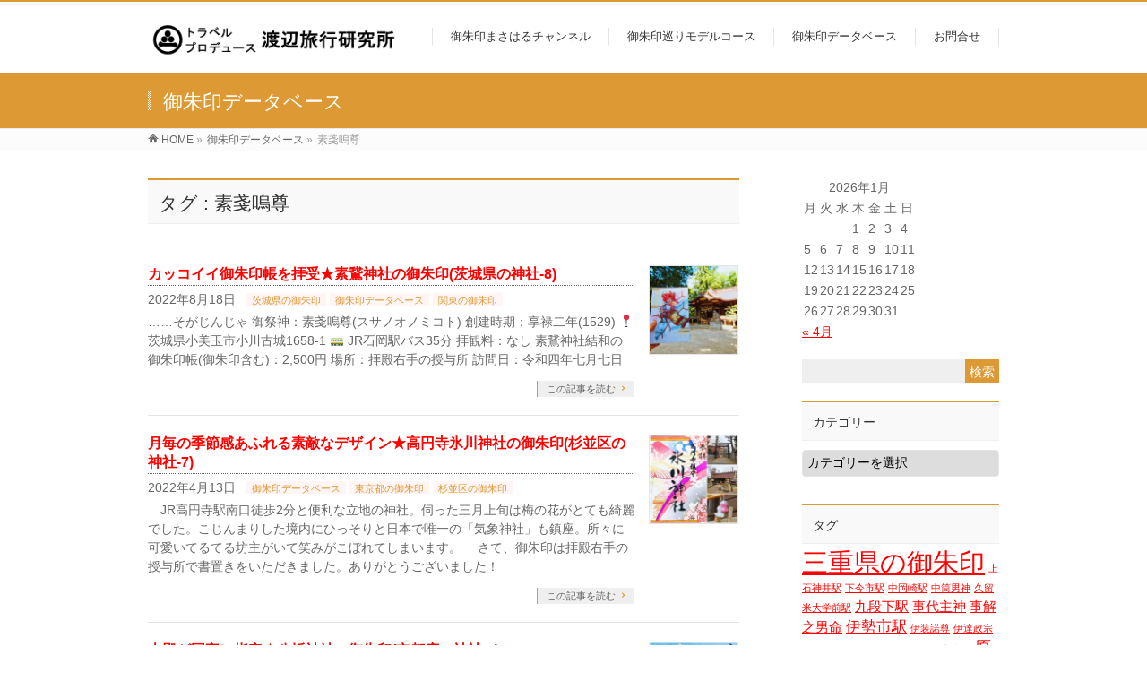

--- FILE ---
content_type: text/html; charset=UTF-8
request_url: http://wtrnet.com/?tag=%E7%B4%A0%E6%88%94%E5%97%9A%E5%B0%8A
body_size: 15147
content:
<!DOCTYPE html>
<!--[if IE]>
<meta http-equiv="X-UA-Compatible" content="IE=Edge">
<![endif]-->
<html xmlns:fb="http://ogp.me/ns/fb#" dir="ltr" lang="ja"
	prefix="og: https://ogp.me/ns#" >
<head>
<meta charset="UTF-8" />
<link rel="start" href="http://wtrnet.com" title="HOME" />

<meta id="viewport" name="viewport" content="width=device-width, initial-scale=1">
<title>素戔嗚尊 | 株式会社渡辺旅行研究所</title>

		<!-- All in One SEO 4.3.5.1 - aioseo.com -->
		<meta name="robots" content="max-image-preview:large" />
		<link rel="canonical" href="http://wtrnet.com/?tag=%E7%B4%A0%E6%88%94%E5%97%9A%E5%B0%8A" />
		<meta name="generator" content="All in One SEO (AIOSEO) 4.3.5.1 " />
		<script type="text/javascript" >
			window.ga=window.ga||function(){(ga.q=ga.q||[]).push(arguments)};ga.l=+new Date;
			ga('create', "UA-12209025-1", 'auto');
			ga('send', 'pageview');
		</script>
		<script async src="https://www.google-analytics.com/analytics.js"></script>
		<!-- All in One SEO -->

<link rel='dns-prefetch' href='//webfonts.sakura.ne.jp' />
<link rel='dns-prefetch' href='//fonts.googleapis.com' />
<link rel="alternate" type="application/rss+xml" title="株式会社渡辺旅行研究所 &raquo; フィード" href="http://wtrnet.com/?feed=rss2" />
<link rel="alternate" type="application/rss+xml" title="株式会社渡辺旅行研究所 &raquo; コメントフィード" href="http://wtrnet.com/?feed=comments-rss2" />
<link rel="alternate" type="application/rss+xml" title="株式会社渡辺旅行研究所 &raquo; 素戔嗚尊 タグのフィード" href="http://wtrnet.com/?feed=rss2&#038;tag=%e7%b4%a0%e6%88%94%e5%97%9a%e5%b0%8a" />
<meta name="description" content="素戔嗚尊 について。株式会社渡辺旅行研究所 " />
<style type="text/css">.keyColorBG,.keyColorBGh:hover,.keyColor_bg,.keyColor_bg_hover:hover{background-color: #dd9933;}.keyColorCl,.keyColorClh:hover,.keyColor_txt,.keyColor_txt_hover:hover{color: #dd9933;}.keyColorBd,.keyColorBdh:hover,.keyColor_border,.keyColor_border_hover:hover{border-color: #dd9933;}.color_keyBG,.color_keyBGh:hover,.color_key_bg,.color_key_bg_hover:hover{background-color: #dd9933;}.color_keyCl,.color_keyClh:hover,.color_key_txt,.color_key_txt_hover:hover{color: #dd9933;}.color_keyBd,.color_keyBdh:hover,.color_key_border,.color_key_border_hover:hover{border-color: #dd9933;}</style>
<script type="text/javascript">
window._wpemojiSettings = {"baseUrl":"https:\/\/s.w.org\/images\/core\/emoji\/14.0.0\/72x72\/","ext":".png","svgUrl":"https:\/\/s.w.org\/images\/core\/emoji\/14.0.0\/svg\/","svgExt":".svg","source":{"concatemoji":"http:\/\/wtrnet.com\/kgh77184\/wp-includes\/js\/wp-emoji-release.min.js?ver=6.2.8"}};
/*! This file is auto-generated */
!function(e,a,t){var n,r,o,i=a.createElement("canvas"),p=i.getContext&&i.getContext("2d");function s(e,t){p.clearRect(0,0,i.width,i.height),p.fillText(e,0,0);e=i.toDataURL();return p.clearRect(0,0,i.width,i.height),p.fillText(t,0,0),e===i.toDataURL()}function c(e){var t=a.createElement("script");t.src=e,t.defer=t.type="text/javascript",a.getElementsByTagName("head")[0].appendChild(t)}for(o=Array("flag","emoji"),t.supports={everything:!0,everythingExceptFlag:!0},r=0;r<o.length;r++)t.supports[o[r]]=function(e){if(p&&p.fillText)switch(p.textBaseline="top",p.font="600 32px Arial",e){case"flag":return s("\ud83c\udff3\ufe0f\u200d\u26a7\ufe0f","\ud83c\udff3\ufe0f\u200b\u26a7\ufe0f")?!1:!s("\ud83c\uddfa\ud83c\uddf3","\ud83c\uddfa\u200b\ud83c\uddf3")&&!s("\ud83c\udff4\udb40\udc67\udb40\udc62\udb40\udc65\udb40\udc6e\udb40\udc67\udb40\udc7f","\ud83c\udff4\u200b\udb40\udc67\u200b\udb40\udc62\u200b\udb40\udc65\u200b\udb40\udc6e\u200b\udb40\udc67\u200b\udb40\udc7f");case"emoji":return!s("\ud83e\udef1\ud83c\udffb\u200d\ud83e\udef2\ud83c\udfff","\ud83e\udef1\ud83c\udffb\u200b\ud83e\udef2\ud83c\udfff")}return!1}(o[r]),t.supports.everything=t.supports.everything&&t.supports[o[r]],"flag"!==o[r]&&(t.supports.everythingExceptFlag=t.supports.everythingExceptFlag&&t.supports[o[r]]);t.supports.everythingExceptFlag=t.supports.everythingExceptFlag&&!t.supports.flag,t.DOMReady=!1,t.readyCallback=function(){t.DOMReady=!0},t.supports.everything||(n=function(){t.readyCallback()},a.addEventListener?(a.addEventListener("DOMContentLoaded",n,!1),e.addEventListener("load",n,!1)):(e.attachEvent("onload",n),a.attachEvent("onreadystatechange",function(){"complete"===a.readyState&&t.readyCallback()})),(e=t.source||{}).concatemoji?c(e.concatemoji):e.wpemoji&&e.twemoji&&(c(e.twemoji),c(e.wpemoji)))}(window,document,window._wpemojiSettings);
</script>
<style type="text/css">
img.wp-smiley,
img.emoji {
	display: inline !important;
	border: none !important;
	box-shadow: none !important;
	height: 1em !important;
	width: 1em !important;
	margin: 0 0.07em !important;
	vertical-align: -0.1em !important;
	background: none !important;
	padding: 0 !important;
}
</style>
	<link rel='stylesheet' id='wp-block-library-css' href='http://wtrnet.com/kgh77184/wp-includes/css/dist/block-library/style.min.css?ver=6.2.8' type='text/css' media='all' />
<link rel='stylesheet' id='classic-theme-styles-css' href='http://wtrnet.com/kgh77184/wp-includes/css/classic-themes.min.css?ver=6.2.8' type='text/css' media='all' />
<style id='global-styles-inline-css' type='text/css'>
body{--wp--preset--color--black: #000000;--wp--preset--color--cyan-bluish-gray: #abb8c3;--wp--preset--color--white: #ffffff;--wp--preset--color--pale-pink: #f78da7;--wp--preset--color--vivid-red: #cf2e2e;--wp--preset--color--luminous-vivid-orange: #ff6900;--wp--preset--color--luminous-vivid-amber: #fcb900;--wp--preset--color--light-green-cyan: #7bdcb5;--wp--preset--color--vivid-green-cyan: #00d084;--wp--preset--color--pale-cyan-blue: #8ed1fc;--wp--preset--color--vivid-cyan-blue: #0693e3;--wp--preset--color--vivid-purple: #9b51e0;--wp--preset--gradient--vivid-cyan-blue-to-vivid-purple: linear-gradient(135deg,rgba(6,147,227,1) 0%,rgb(155,81,224) 100%);--wp--preset--gradient--light-green-cyan-to-vivid-green-cyan: linear-gradient(135deg,rgb(122,220,180) 0%,rgb(0,208,130) 100%);--wp--preset--gradient--luminous-vivid-amber-to-luminous-vivid-orange: linear-gradient(135deg,rgba(252,185,0,1) 0%,rgba(255,105,0,1) 100%);--wp--preset--gradient--luminous-vivid-orange-to-vivid-red: linear-gradient(135deg,rgba(255,105,0,1) 0%,rgb(207,46,46) 100%);--wp--preset--gradient--very-light-gray-to-cyan-bluish-gray: linear-gradient(135deg,rgb(238,238,238) 0%,rgb(169,184,195) 100%);--wp--preset--gradient--cool-to-warm-spectrum: linear-gradient(135deg,rgb(74,234,220) 0%,rgb(151,120,209) 20%,rgb(207,42,186) 40%,rgb(238,44,130) 60%,rgb(251,105,98) 80%,rgb(254,248,76) 100%);--wp--preset--gradient--blush-light-purple: linear-gradient(135deg,rgb(255,206,236) 0%,rgb(152,150,240) 100%);--wp--preset--gradient--blush-bordeaux: linear-gradient(135deg,rgb(254,205,165) 0%,rgb(254,45,45) 50%,rgb(107,0,62) 100%);--wp--preset--gradient--luminous-dusk: linear-gradient(135deg,rgb(255,203,112) 0%,rgb(199,81,192) 50%,rgb(65,88,208) 100%);--wp--preset--gradient--pale-ocean: linear-gradient(135deg,rgb(255,245,203) 0%,rgb(182,227,212) 50%,rgb(51,167,181) 100%);--wp--preset--gradient--electric-grass: linear-gradient(135deg,rgb(202,248,128) 0%,rgb(113,206,126) 100%);--wp--preset--gradient--midnight: linear-gradient(135deg,rgb(2,3,129) 0%,rgb(40,116,252) 100%);--wp--preset--duotone--dark-grayscale: url('#wp-duotone-dark-grayscale');--wp--preset--duotone--grayscale: url('#wp-duotone-grayscale');--wp--preset--duotone--purple-yellow: url('#wp-duotone-purple-yellow');--wp--preset--duotone--blue-red: url('#wp-duotone-blue-red');--wp--preset--duotone--midnight: url('#wp-duotone-midnight');--wp--preset--duotone--magenta-yellow: url('#wp-duotone-magenta-yellow');--wp--preset--duotone--purple-green: url('#wp-duotone-purple-green');--wp--preset--duotone--blue-orange: url('#wp-duotone-blue-orange');--wp--preset--font-size--small: 13px;--wp--preset--font-size--medium: 20px;--wp--preset--font-size--large: 36px;--wp--preset--font-size--x-large: 42px;--wp--preset--spacing--20: 0.44rem;--wp--preset--spacing--30: 0.67rem;--wp--preset--spacing--40: 1rem;--wp--preset--spacing--50: 1.5rem;--wp--preset--spacing--60: 2.25rem;--wp--preset--spacing--70: 3.38rem;--wp--preset--spacing--80: 5.06rem;--wp--preset--shadow--natural: 6px 6px 9px rgba(0, 0, 0, 0.2);--wp--preset--shadow--deep: 12px 12px 50px rgba(0, 0, 0, 0.4);--wp--preset--shadow--sharp: 6px 6px 0px rgba(0, 0, 0, 0.2);--wp--preset--shadow--outlined: 6px 6px 0px -3px rgba(255, 255, 255, 1), 6px 6px rgba(0, 0, 0, 1);--wp--preset--shadow--crisp: 6px 6px 0px rgba(0, 0, 0, 1);}:where(.is-layout-flex){gap: 0.5em;}body .is-layout-flow > .alignleft{float: left;margin-inline-start: 0;margin-inline-end: 2em;}body .is-layout-flow > .alignright{float: right;margin-inline-start: 2em;margin-inline-end: 0;}body .is-layout-flow > .aligncenter{margin-left: auto !important;margin-right: auto !important;}body .is-layout-constrained > .alignleft{float: left;margin-inline-start: 0;margin-inline-end: 2em;}body .is-layout-constrained > .alignright{float: right;margin-inline-start: 2em;margin-inline-end: 0;}body .is-layout-constrained > .aligncenter{margin-left: auto !important;margin-right: auto !important;}body .is-layout-constrained > :where(:not(.alignleft):not(.alignright):not(.alignfull)){max-width: var(--wp--style--global--content-size);margin-left: auto !important;margin-right: auto !important;}body .is-layout-constrained > .alignwide{max-width: var(--wp--style--global--wide-size);}body .is-layout-flex{display: flex;}body .is-layout-flex{flex-wrap: wrap;align-items: center;}body .is-layout-flex > *{margin: 0;}:where(.wp-block-columns.is-layout-flex){gap: 2em;}.has-black-color{color: var(--wp--preset--color--black) !important;}.has-cyan-bluish-gray-color{color: var(--wp--preset--color--cyan-bluish-gray) !important;}.has-white-color{color: var(--wp--preset--color--white) !important;}.has-pale-pink-color{color: var(--wp--preset--color--pale-pink) !important;}.has-vivid-red-color{color: var(--wp--preset--color--vivid-red) !important;}.has-luminous-vivid-orange-color{color: var(--wp--preset--color--luminous-vivid-orange) !important;}.has-luminous-vivid-amber-color{color: var(--wp--preset--color--luminous-vivid-amber) !important;}.has-light-green-cyan-color{color: var(--wp--preset--color--light-green-cyan) !important;}.has-vivid-green-cyan-color{color: var(--wp--preset--color--vivid-green-cyan) !important;}.has-pale-cyan-blue-color{color: var(--wp--preset--color--pale-cyan-blue) !important;}.has-vivid-cyan-blue-color{color: var(--wp--preset--color--vivid-cyan-blue) !important;}.has-vivid-purple-color{color: var(--wp--preset--color--vivid-purple) !important;}.has-black-background-color{background-color: var(--wp--preset--color--black) !important;}.has-cyan-bluish-gray-background-color{background-color: var(--wp--preset--color--cyan-bluish-gray) !important;}.has-white-background-color{background-color: var(--wp--preset--color--white) !important;}.has-pale-pink-background-color{background-color: var(--wp--preset--color--pale-pink) !important;}.has-vivid-red-background-color{background-color: var(--wp--preset--color--vivid-red) !important;}.has-luminous-vivid-orange-background-color{background-color: var(--wp--preset--color--luminous-vivid-orange) !important;}.has-luminous-vivid-amber-background-color{background-color: var(--wp--preset--color--luminous-vivid-amber) !important;}.has-light-green-cyan-background-color{background-color: var(--wp--preset--color--light-green-cyan) !important;}.has-vivid-green-cyan-background-color{background-color: var(--wp--preset--color--vivid-green-cyan) !important;}.has-pale-cyan-blue-background-color{background-color: var(--wp--preset--color--pale-cyan-blue) !important;}.has-vivid-cyan-blue-background-color{background-color: var(--wp--preset--color--vivid-cyan-blue) !important;}.has-vivid-purple-background-color{background-color: var(--wp--preset--color--vivid-purple) !important;}.has-black-border-color{border-color: var(--wp--preset--color--black) !important;}.has-cyan-bluish-gray-border-color{border-color: var(--wp--preset--color--cyan-bluish-gray) !important;}.has-white-border-color{border-color: var(--wp--preset--color--white) !important;}.has-pale-pink-border-color{border-color: var(--wp--preset--color--pale-pink) !important;}.has-vivid-red-border-color{border-color: var(--wp--preset--color--vivid-red) !important;}.has-luminous-vivid-orange-border-color{border-color: var(--wp--preset--color--luminous-vivid-orange) !important;}.has-luminous-vivid-amber-border-color{border-color: var(--wp--preset--color--luminous-vivid-amber) !important;}.has-light-green-cyan-border-color{border-color: var(--wp--preset--color--light-green-cyan) !important;}.has-vivid-green-cyan-border-color{border-color: var(--wp--preset--color--vivid-green-cyan) !important;}.has-pale-cyan-blue-border-color{border-color: var(--wp--preset--color--pale-cyan-blue) !important;}.has-vivid-cyan-blue-border-color{border-color: var(--wp--preset--color--vivid-cyan-blue) !important;}.has-vivid-purple-border-color{border-color: var(--wp--preset--color--vivid-purple) !important;}.has-vivid-cyan-blue-to-vivid-purple-gradient-background{background: var(--wp--preset--gradient--vivid-cyan-blue-to-vivid-purple) !important;}.has-light-green-cyan-to-vivid-green-cyan-gradient-background{background: var(--wp--preset--gradient--light-green-cyan-to-vivid-green-cyan) !important;}.has-luminous-vivid-amber-to-luminous-vivid-orange-gradient-background{background: var(--wp--preset--gradient--luminous-vivid-amber-to-luminous-vivid-orange) !important;}.has-luminous-vivid-orange-to-vivid-red-gradient-background{background: var(--wp--preset--gradient--luminous-vivid-orange-to-vivid-red) !important;}.has-very-light-gray-to-cyan-bluish-gray-gradient-background{background: var(--wp--preset--gradient--very-light-gray-to-cyan-bluish-gray) !important;}.has-cool-to-warm-spectrum-gradient-background{background: var(--wp--preset--gradient--cool-to-warm-spectrum) !important;}.has-blush-light-purple-gradient-background{background: var(--wp--preset--gradient--blush-light-purple) !important;}.has-blush-bordeaux-gradient-background{background: var(--wp--preset--gradient--blush-bordeaux) !important;}.has-luminous-dusk-gradient-background{background: var(--wp--preset--gradient--luminous-dusk) !important;}.has-pale-ocean-gradient-background{background: var(--wp--preset--gradient--pale-ocean) !important;}.has-electric-grass-gradient-background{background: var(--wp--preset--gradient--electric-grass) !important;}.has-midnight-gradient-background{background: var(--wp--preset--gradient--midnight) !important;}.has-small-font-size{font-size: var(--wp--preset--font-size--small) !important;}.has-medium-font-size{font-size: var(--wp--preset--font-size--medium) !important;}.has-large-font-size{font-size: var(--wp--preset--font-size--large) !important;}.has-x-large-font-size{font-size: var(--wp--preset--font-size--x-large) !important;}
.wp-block-navigation a:where(:not(.wp-element-button)){color: inherit;}
:where(.wp-block-columns.is-layout-flex){gap: 2em;}
.wp-block-pullquote{font-size: 1.5em;line-height: 1.6;}
</style>
<link rel='stylesheet' id='dashicons-css' href='http://wtrnet.com/kgh77184/wp-includes/css/dashicons.min.css?ver=6.2.8' type='text/css' media='all' />
<link rel='stylesheet' id='thickbox-css' href='http://wtrnet.com/kgh77184/wp-includes/js/thickbox/thickbox.css?ver=6.2.8' type='text/css' media='all' />
<link rel='stylesheet' id='formzu_plugin_client-css' href='http://wtrnet.com/kgh77184/wp-content/plugins/formzu-wp/css/formzu_plugin_client.css?ver=1669952377' type='text/css' media='all' />
<link rel='stylesheet' id='Biz_Vektor_common_style-css' href='http://wtrnet.com/kgh77184/wp-content/themes/biz-vektor/css/bizvektor_common_min.css?ver=1.11.3' type='text/css' media='all' />
<link rel='stylesheet' id='Biz_Vektor_Design_style-css' href='http://wtrnet.com/kgh77184/wp-content/themes/biz-vektor/design_skins/003/css/003.css?ver=1.11.3' type='text/css' media='all' />
<link rel='stylesheet' id='Biz_Vektor_plugin_sns_style-css' href='http://wtrnet.com/kgh77184/wp-content/themes/biz-vektor/plugins/sns/style_bizvektor_sns.css?ver=6.2.8' type='text/css' media='all' />
<link rel='stylesheet' id='Biz_Vektor_add_web_fonts-css' href='//fonts.googleapis.com/css?family=Droid+Sans%3A700%7CLato%3A900%7CAnton&#038;ver=6.2.8' type='text/css' media='all' />
<link rel='stylesheet' id='wp-members-css' href='http://wtrnet.com/kgh77184/wp-content/plugins/wp-members/assets/css/forms/generic-no-float.min.css?ver=3.4.7.2' type='text/css' media='all' />
<script type='text/javascript' src='http://wtrnet.com/kgh77184/wp-includes/js/jquery/jquery.min.js?ver=3.6.4' id='jquery-core-js'></script>
<script type='text/javascript' src='http://wtrnet.com/kgh77184/wp-includes/js/jquery/jquery-migrate.min.js?ver=3.4.0' id='jquery-migrate-js'></script>
<script type='text/javascript' src='//webfonts.sakura.ne.jp/js/sakurav3.js?fadein=0&#038;ver=3.1.0' id='typesquare_std-js'></script>
<link rel="https://api.w.org/" href="http://wtrnet.com/index.php?rest_route=/" /><link rel="alternate" type="application/json" href="http://wtrnet.com/index.php?rest_route=/wp/v2/tags/287" /><link rel="EditURI" type="application/rsd+xml" title="RSD" href="http://wtrnet.com/kgh77184/xmlrpc.php?rsd" />
<link rel="wlwmanifest" type="application/wlwmanifest+xml" href="http://wtrnet.com/kgh77184/wp-includes/wlwmanifest.xml" />

<!-- This site is using AdRotate v5.12.1 to display their advertisements - https://ajdg.solutions/ -->
<!-- AdRotate CSS -->
<style type="text/css" media="screen">
	.g { margin:0px; padding:0px; overflow:hidden; line-height:1; zoom:1; }
	.g img { height:auto; }
	.g-col { position:relative; float:left; }
	.g-col:first-child { margin-left: 0; }
	.g-col:last-child { margin-right: 0; }
	@media only screen and (max-width: 480px) {
		.g-col, .g-dyn, .g-single { width:100%; margin-left:0; margin-right:0; }
	}
</style>
<!-- /AdRotate CSS -->

<meta name="generator" content="Site Kit by Google 1.98.0" /><script data-ad-client="ca-pub-8425773146924566" async src="https://pagead2.googlesyndication.com/pagead/js/adsbygoogle.js"></script><!-- [ BizVektor OGP ] -->
<meta property="og:site_name" content="株式会社渡辺旅行研究所" />
<meta property="og:url" content="http://wtrnet.com/?tag=%E7%B4%A0%E6%88%94%E5%97%9A%E5%B0%8A" />
<meta property="fb:app_id" content="" />
<meta property="og:type" content="article" />
<!-- [ /BizVektor OGP ] -->
<!--[if lte IE 8]>
<link rel="stylesheet" type="text/css" media="all" href="http://wtrnet.com/kgh77184/wp-content/themes/biz-vektor/design_skins/003/css/003_oldie.css" />
<![endif]-->
<link rel="pingback" href="http://wtrnet.com/kgh77184/xmlrpc.php" />
<meta name="google-site-verification" content="opK8dwHQXr3RZxfa57hZkp_cbwMWyLh9Va0_6xFSBv8"><style type="text/css" id="custom-background-css">
body.custom-background { background-color: #ffffff; }
</style>
	<link rel="icon" href="http://wtrnet.com/kgh77184/wp-content/uploads/2018/04/cropped-111554-1-32x32.jpg" sizes="32x32" />
<link rel="icon" href="http://wtrnet.com/kgh77184/wp-content/uploads/2018/04/cropped-111554-1-192x192.jpg" sizes="192x192" />
<link rel="apple-touch-icon" href="http://wtrnet.com/kgh77184/wp-content/uploads/2018/04/cropped-111554-1-180x180.jpg" />
<meta name="msapplication-TileImage" content="http://wtrnet.com/kgh77184/wp-content/uploads/2018/04/cropped-111554-1-270x270.jpg" />
		<style type="text/css" id="wp-custom-css">
			.example {/*親div*/
  position: relative;/*相対配置*/
  }

.example p {
  position: absolute;
  color: white;/*文字は白に*/
  font-weight: bold; /*太字に*/
  font-size: 2em;/*サイズ2倍*/
  font-family :Quicksand, sans-serif;/*Google Font*/
  top: 50px;
  left: 75px;
	width: 500px;
}

.example img {
  width: 100%;
  }		</style>
				<style type="text/css">

a { color:#ff0000 }

#searchform input[type=submit],
p.form-submit input[type=submit],
form#searchform input#searchsubmit,
.content form input.wpcf7-submit,
#confirm-button input,
a.btn,
.linkBtn a,
input[type=button],
input[type=submit],
.sideTower li#sideContact.sideBnr a,
.content .infoList .rssBtn a { background-color:#dd9933; }

.moreLink a { border-left-color:#dd9933; }
.moreLink a:hover { background-color:#dd9933; }
.moreLink a:after { color:#dd9933; }
.moreLink a:hover:after { color:#fff; }

#headerTop { border-top-color:#dd9933; }

.headMainMenu li:hover { color:#dd9933; }
.headMainMenu li > a:hover,
.headMainMenu li.current_page_item > a { color:#dd9933; }

#pageTitBnr { background-color:#dd9933; }

.content h2,
.content h1.contentTitle,
.content h1.entryPostTitle,
.sideTower h3.localHead,
.sideWidget h4  { border-top-color:#dd9933; }

.content h3:after,
.content .child_page_block h4:after { border-bottom-color:#dd9933; }

.sideTower li#sideContact.sideBnr a:hover,
.content .infoList .rssBtn a:hover,
form#searchform input#searchsubmit:hover { background-color:#ff0000; }

#panList .innerBox ul a:hover { color:#ff0000; }

.content .mainFootContact p.mainFootTxt span.mainFootTel { color:#dd9933; }
.content .mainFootContact .mainFootBt a { background-color:#dd9933; }
.content .mainFootContact .mainFootBt a:hover { background-color:#ff0000; }

.content .infoList .infoCate a { background-color:fff5f5;color:#dd9933; }
.content .infoList .infoCate a:hover { background-color:#ff0000; }

.paging span,
.paging a	{ color:#dd9933;border-color:#dd9933; }
.paging span.current,
.paging a:hover	{ background-color:#dd9933; }

/* アクティブのページ */
.sideTower .sideWidget li > a:hover,
.sideTower .sideWidget li.current_page_item > a,
.sideTower .sideWidget li.current-cat > a	{ color:#dd9933; background-color:fff5f5; }

.sideTower .ttBoxSection .ttBox a:hover { color:#dd9933; }

#footMenu { border-top-color:#dd9933; }
#footMenu .menu li a:hover { color:#dd9933 }

@media (min-width: 970px) {
.headMainMenu li:hover li a:hover { color:#333; }
.headMainMenu li.current-page-item a,
.headMainMenu li.current_page_item a,
.headMainMenu li.current-menu-ancestor a,
.headMainMenu li.current-page-ancestor a { color:#333;}
.headMainMenu li.current-page-item a span,
.headMainMenu li.current_page_item a span,
.headMainMenu li.current-menu-ancestor a span,
.headMainMenu li.current-page-ancestor a span { color:#dd9933; }
}

</style>
<!--[if lte IE 8]>
<style type="text/css">
.headMainMenu li:hover li a:hover { color:#333; }
.headMainMenu li.current-page-item a,
.headMainMenu li.current_page_item a,
.headMainMenu li.current-menu-ancestor a,
.headMainMenu li.current-page-ancestor a { color:#333;}
.headMainMenu li.current-page-item a span,
.headMainMenu li.current_page_item a span,
.headMainMenu li.current-menu-ancestor a span,
.headMainMenu li.current-page-ancestor a span { color:#dd9933; }
</style>
<![endif]-->
<style type="text/css">
/*-------------------------------------------*/
/*	font
/*-------------------------------------------*/
h1,h2,h3,h4,h4,h5,h6,#header #site-title,#pageTitBnr #pageTitInner #pageTit,#content .leadTxt,#sideTower .localHead {font-family: "ヒラギノ角ゴ Pro W3","Hiragino Kaku Gothic Pro","メイリオ",Meiryo,Osaka,"ＭＳ Ｐゴシック","MS PGothic",sans-serif; }
#pageTitBnr #pageTitInner #pageTit { font-weight:lighter; }
#gMenu .menu li a strong {font-family: "ヒラギノ角ゴ Pro W3","Hiragino Kaku Gothic Pro","メイリオ",Meiryo,Osaka,"ＭＳ Ｐゴシック","MS PGothic",sans-serif; }
</style>
<link rel="stylesheet" href="http://wtrnet.com/kgh77184/wp-content/themes/biz-vektor/style.css" type="text/css" media="all" />
</head>

<body class="archive tag tag-287 custom-background two-column right-sidebar">

<div id="fb-root"></div>

<div id="wrap">

<!--[if lte IE 8]>
<div id="eradi_ie_box">
<div class="alert_title">ご利用の <span style="font-weight: bold;">Internet Exproler</span> は古すぎます。</div>
<p>あなたがご利用の Internet Explorer はすでにサポートが終了しているため、正しい表示・動作を保証しておりません。<br />
古い Internet Exproler はセキュリティーの観点からも、<a href="https://www.microsoft.com/ja-jp/windows/lifecycle/iesupport/" target="_blank" >新しいブラウザに移行する事が強く推奨されています。</a><br />
<a href="http://windows.microsoft.com/ja-jp/internet-explorer/" target="_blank" >最新のInternet Exproler</a> や <a href="https://www.microsoft.com/ja-jp/windows/microsoft-edge" target="_blank" >Edge</a> を利用するか、<a href="https://www.google.co.jp/chrome/browser/index.html" target="_blank">Chrome</a> や <a href="https://www.mozilla.org/ja/firefox/new/" target="_blank">Firefox</a> など、より早くて快適なブラウザをご利用ください。</p>
</div>
<![endif]-->

<!-- [ #headerTop ] -->
<div id="headerTop">
<div class="innerBox">
<div id="site-description"></div>
</div>
</div><!-- [ /#headerTop ] -->

<!-- [ #header ] -->
<header id="header" class="header">
<div id="headerInner" class="innerBox">
<!-- [ #headLogo ] -->
<div id="site-title">
<a href="http://wtrnet.com/" title="株式会社渡辺旅行研究所" rel="home">
<img src="http://wtrnet.com/kgh77184/wp-content/uploads/2019/09/190915a.jpg" alt="株式会社渡辺旅行研究所" /></a>
</div>
<!-- [ /#headLogo ] -->

<!-- [ #headContact ] -->

	<!-- [ #gMenu ] -->
	<div id="gMenu">
	<div id="gMenuInner" class="innerBox">
	<h3 class="assistive-text" onclick="showHide('header');"><span>MENU</span></h3>
	<div class="skip-link screen-reader-text">
		<a href="#content" title="メニューを飛ばす">メニューを飛ばす</a>
	</div>
<div class="headMainMenu">
<div class="menu-%e3%83%a1%e3%83%8b%e3%83%a5%e3%83%bc-container"><ul id="menu-%e3%83%a1%e3%83%8b%e3%83%a5%e3%83%bc" class="menu"><li id="menu-item-1571" class="menu-item menu-item-type-custom menu-item-object-custom"><a href="https://www.youtube.com/channel/UCq_PTfcXGD-U1e7kI2bA8WA"><strong>御朱印まさはるチャンネル</strong></a></li>
<li id="menu-item-3438" class="menu-item menu-item-type-taxonomy menu-item-object-category"><a href="http://wtrnet.com/?cat=58"><strong>御朱印巡りモデルコース</strong></a></li>
<li id="menu-item-1562" class="menu-item menu-item-type-taxonomy menu-item-object-category menu-item-has-children"><a href="http://wtrnet.com/?cat=10"><strong>御朱印データベース</strong></a>
<ul class="sub-menu">
	<li id="menu-item-1563" class="menu-item menu-item-type-taxonomy menu-item-object-category"><a href="http://wtrnet.com/?cat=46">東北の御朱印</a></li>
	<li id="menu-item-1564" class="menu-item menu-item-type-taxonomy menu-item-object-category"><a href="http://wtrnet.com/?cat=12">東京都の御朱印</a></li>
	<li id="menu-item-1565" class="menu-item menu-item-type-taxonomy menu-item-object-category"><a href="http://wtrnet.com/?cat=47">関東の御朱印</a></li>
	<li id="menu-item-1566" class="menu-item menu-item-type-taxonomy menu-item-object-category"><a href="http://wtrnet.com/?cat=48">甲信越の御朱印</a></li>
	<li id="menu-item-1567" class="menu-item menu-item-type-taxonomy menu-item-object-category"><a href="http://wtrnet.com/?cat=49">東海の御朱印</a></li>
	<li id="menu-item-1568" class="menu-item menu-item-type-taxonomy menu-item-object-category"><a href="http://wtrnet.com/?cat=50">関西の御朱印</a></li>
	<li id="menu-item-1569" class="menu-item menu-item-type-taxonomy menu-item-object-category"><a href="http://wtrnet.com/?cat=16">御朱印グルメ</a></li>
	<li id="menu-item-1570" class="menu-item menu-item-type-taxonomy menu-item-object-category"><a href="http://wtrnet.com/?cat=25">御朱印宿</a></li>
</ul>
</li>
<li id="menu-item-158" class="menu-item menu-item-type-post_type menu-item-object-page"><a href="http://wtrnet.com/?page_id=156"><strong>お問合せ</strong></a></li>
</ul></div>
</div>
</div><!-- [ /#gMenuInner ] -->
	</div>
	<!-- [ /#gMenu ] -->
<!-- [ /#headContact ] -->

</div>
<!-- #headerInner -->
</header>
<!-- [ /#header ] -->



<div id="pageTitBnr">
<div class="innerBox">
<div id="pageTitInner">
<div id="pageTit">
御朱印データベース</div>
</div><!-- [ /#pageTitInner ] -->
</div>
</div><!-- [ /#pageTitBnr ] -->
<!-- [ #panList ] -->
<div id="panList">
<div id="panListInner" class="innerBox"><ul><li id="panHome" itemprop="itemListElement" itemscope itemtype="http://schema.org/ListItem"><a href="http://wtrnet.com" itemprop="item"><span itemprop="name">HOME</span></a> &raquo; </li><li itemprop="itemListElement" itemscope itemtype="http://schema.org/ListItem"><a href="http://wtrnet.com" itemprop="item"><span itemprop="name">御朱印データベース</span></a> &raquo; </li><li itemprop="itemListElement" itemscope itemtype="http://schema.org/ListItem"><span itemprop="name">素戔嗚尊</span></li></ul></div>
</div>
<!-- [ /#panList ] -->

<div id="main" class="main"><!-- [ #container ] -->
<div id="container" class="innerBox">
	<!-- [ #content ] -->
	<div id="content" class="content">
	<h1 class="contentTitle">タグ : 素戔嗚尊</h1>			<div class="infoList">
		
									<!-- [ .infoListBox ] -->
<div id="post-4509" class="infoListBox ttBox">
	<div class="entryTxtBox ttBoxTxt haveThumbnail">
	<h4 class="entryTitle">
	<a href="http://wtrnet.com/?p=4509">カッコイイ御朱印帳を拝受★素鵞神社の御朱印(茨城県の神社-8)</a>
		</h4>
	<p class="entryMeta">
	<span class="infoDate">2022年8月18日</span><span class="infoCate"> <a href="http://wtrnet.com/?cat=40" rel="tag">茨城県の御朱印</a><a href="http://wtrnet.com/?cat=10" rel="tag">御朱印データベース</a><a href="http://wtrnet.com/?cat=47" rel="tag">関東の御朱印</a></span>
	</p>
	<p>……そがじんじゃ
御祭神：素戔嗚尊(スサノオノミコト)
創建時期：享禄二年(1529)
📍茨城県小美玉市小川古城1658-1
🚃 JR石岡駅バス35分
拝観料：なし
素鵞神社結和の御朱印帳(御朱印含む)：2,500円
場所：拝殿右手の授与所
訪問日：令和四年七月七日</p>
	<div class="moreLink"><a href="http://wtrnet.com/?p=4509">この記事を読む</a></div>
	</div><!-- [ /.entryTxtBox ] -->
	
			<div class="thumbImage ttBoxThumb">
		<div class="thumbImageInner">
		<a href="http://wtrnet.com/?p=4509"><img width="200" height="200" src="http://wtrnet.com/kgh77184/wp-content/uploads/2022/08/albumtemp-21-4-200x200.jpg" class="attachment-post-thumbnail size-post-thumbnail wp-post-image" alt="" decoding="async" srcset="http://wtrnet.com/kgh77184/wp-content/uploads/2022/08/albumtemp-21-4-200x200.jpg 200w, http://wtrnet.com/kgh77184/wp-content/uploads/2022/08/albumtemp-21-4-300x300.jpg 300w, http://wtrnet.com/kgh77184/wp-content/uploads/2022/08/albumtemp-21-4-150x150.jpg 150w, http://wtrnet.com/kgh77184/wp-content/uploads/2022/08/albumtemp-21-4.jpg 640w" sizes="(max-width: 200px) 100vw, 200px" /></a>
		</div>
		</div><!-- [ /.thumbImage ] -->
		
</div><!-- [ /.infoListBox ] -->							<!-- [ .infoListBox ] -->
<div id="post-731" class="infoListBox ttBox">
	<div class="entryTxtBox ttBoxTxt haveThumbnail">
	<h4 class="entryTitle">
	<a href="http://wtrnet.com/?p=731">月毎の季節感あふれる素敵なデザイン★高円寺氷川神社の御朱印(杉並区の神社-7)</a>
		</h4>
	<p class="entryMeta">
	<span class="infoDate">2022年4月13日</span><span class="infoCate"> <a href="http://wtrnet.com/?cat=10" rel="tag">御朱印データベース</a><a href="http://wtrnet.com/?cat=12" rel="tag">東京都の御朱印</a><a href="http://wtrnet.com/?cat=253" rel="tag">杉並区の御朱印</a></span>
	</p>
	<p>　JR高円寺駅南口徒歩2分と便利な立地の神社。伺った三月上旬は梅の花がとても綺麗でした。こじんまりした境内にひっそりと日本で唯一の「気象神社」も鎮座。所々に可愛いてるてる坊主がいて笑みがこぼれてしまいます。
　さて、御朱印は拝殿右手の授与所で書置きをいただきました。ありがとうございました！</p>
	<div class="moreLink"><a href="http://wtrnet.com/?p=731">この記事を読む</a></div>
	</div><!-- [ /.entryTxtBox ] -->
	
			<div class="thumbImage ttBoxThumb">
		<div class="thumbImageInner">
		<a href="http://wtrnet.com/?p=731"><img width="200" height="200" src="http://wtrnet.com/kgh77184/wp-content/uploads/2018/08/incollage_save-3-200x200.jpg" class="attachment-post-thumbnail size-post-thumbnail wp-post-image" alt="" decoding="async" loading="lazy" srcset="http://wtrnet.com/kgh77184/wp-content/uploads/2018/08/incollage_save-3-200x200.jpg 200w, http://wtrnet.com/kgh77184/wp-content/uploads/2018/08/incollage_save-3-300x300.jpg 300w, http://wtrnet.com/kgh77184/wp-content/uploads/2018/08/incollage_save-3-1024x1024.jpg 1024w, http://wtrnet.com/kgh77184/wp-content/uploads/2018/08/incollage_save-3-150x150.jpg 150w, http://wtrnet.com/kgh77184/wp-content/uploads/2018/08/incollage_save-3-768x768.jpg 768w, http://wtrnet.com/kgh77184/wp-content/uploads/2018/08/incollage_save-3-1536x1536.jpg 1536w, http://wtrnet.com/kgh77184/wp-content/uploads/2018/08/incollage_save-3.jpg 2048w" sizes="(max-width: 200px) 100vw, 200px" /></a>
		</div>
		</div><!-- [ /.thumbImage ] -->
		
</div><!-- [ /.infoListBox ] -->							<!-- [ .infoListBox ] -->
<div id="post-12288" class="infoListBox ttBox">
	<div class="entryTxtBox ttBoxTxt haveThumbnail">
	<h4 class="entryTitle">
	<a href="http://wtrnet.com/?p=12288">本殿が国宝に指定★八坂神社の御朱印(京都府の神社-8)</a>
		</h4>
	<p class="entryMeta">
	<span class="infoDate">2022年2月23日</span><span class="infoCate"> <a href="http://wtrnet.com/?cat=42" rel="tag">京都府の御朱印</a><a href="http://wtrnet.com/?cat=10" rel="tag">御朱印データベース</a><a href="http://wtrnet.com/?cat=50" rel="tag">関西の御朱印</a></span>
	</p>
	<p>2022年2月23日UP ★神社情報-∞‍&#8212;∞‍&#8212;∞‍&#8212;∞‍&#8212;∞‍&#8212;∞‍&#8212;⛩八坂神社……やさかじんじゃ御祭神：素戔嗚尊 (すさのをのみこと)創建時期 &#8230;</p>
	<div class="moreLink"><a href="http://wtrnet.com/?p=12288">この記事を読む</a></div>
	</div><!-- [ /.entryTxtBox ] -->
	
			<div class="thumbImage ttBoxThumb">
		<div class="thumbImageInner">
		<a href="http://wtrnet.com/?p=12288"><img width="200" height="200" src="http://wtrnet.com/kgh77184/wp-content/uploads/2022/02/incollage_save-9-200x200.jpg" class="attachment-post-thumbnail size-post-thumbnail wp-post-image" alt="" decoding="async" loading="lazy" srcset="http://wtrnet.com/kgh77184/wp-content/uploads/2022/02/incollage_save-9-200x200.jpg 200w, http://wtrnet.com/kgh77184/wp-content/uploads/2022/02/incollage_save-9-300x300.jpg 300w, http://wtrnet.com/kgh77184/wp-content/uploads/2022/02/incollage_save-9-1024x1024.jpg 1024w, http://wtrnet.com/kgh77184/wp-content/uploads/2022/02/incollage_save-9-150x150.jpg 150w, http://wtrnet.com/kgh77184/wp-content/uploads/2022/02/incollage_save-9-768x768.jpg 768w, http://wtrnet.com/kgh77184/wp-content/uploads/2022/02/incollage_save-9-1536x1536.jpg 1536w, http://wtrnet.com/kgh77184/wp-content/uploads/2022/02/incollage_save-9.jpg 2048w" sizes="(max-width: 200px) 100vw, 200px" /></a>
		</div>
		</div><!-- [ /.thumbImage ] -->
		
</div><!-- [ /.infoListBox ] -->							<!-- [ .infoListBox ] -->
<div id="post-10750" class="infoListBox ttBox">
	<div class="entryTxtBox ttBoxTxt haveThumbnail">
	<h4 class="entryTitle">
	<a href="http://wtrnet.com/?p=10750">縁結び・夫婦和合の御利益のある御神木★守谷八坂神社の御朱印(茨城県の神社-13)</a>
		</h4>
	<p class="entryMeta">
	<span class="infoDate">2021年10月27日</span><span class="infoCate"> <a href="http://wtrnet.com/?cat=40" rel="tag">茨城県の御朱印</a><a href="http://wtrnet.com/?cat=10" rel="tag">御朱印データベース</a><a href="http://wtrnet.com/?cat=47" rel="tag">関東の御朱印</a></span>
	</p>
	<p>2021年10月27日UP 　守谷駅から歩いて10分ほど。押しボタン式信号機の目の前に神社はありました。注目は拝殿左手にある大きなご神木のケヤキ。一度分かれた枝が再び合わさっていることから「縁結び・夫婦和合」の御利益があ &#8230;</p>
	<div class="moreLink"><a href="http://wtrnet.com/?p=10750">この記事を読む</a></div>
	</div><!-- [ /.entryTxtBox ] -->
	
			<div class="thumbImage ttBoxThumb">
		<div class="thumbImageInner">
		<a href="http://wtrnet.com/?p=10750"><img width="200" height="200" src="http://wtrnet.com/kgh77184/wp-content/uploads/2021/10/incollage_save-6-200x200.jpg" class="attachment-post-thumbnail size-post-thumbnail wp-post-image" alt="" decoding="async" loading="lazy" srcset="http://wtrnet.com/kgh77184/wp-content/uploads/2021/10/incollage_save-6-200x200.jpg 200w, http://wtrnet.com/kgh77184/wp-content/uploads/2021/10/incollage_save-6-300x300.jpg 300w, http://wtrnet.com/kgh77184/wp-content/uploads/2021/10/incollage_save-6-1024x1024.jpg 1024w, http://wtrnet.com/kgh77184/wp-content/uploads/2021/10/incollage_save-6-150x150.jpg 150w, http://wtrnet.com/kgh77184/wp-content/uploads/2021/10/incollage_save-6-768x768.jpg 768w, http://wtrnet.com/kgh77184/wp-content/uploads/2021/10/incollage_save-6-1536x1536.jpg 1536w, http://wtrnet.com/kgh77184/wp-content/uploads/2021/10/incollage_save-6.jpg 2048w" sizes="(max-width: 200px) 100vw, 200px" /></a>
		</div>
		</div><!-- [ /.thumbImage ] -->
		
</div><!-- [ /.infoListBox ] -->							<!-- [ .infoListBox ] -->
<div id="post-3654" class="infoListBox ttBox">
	<div class="entryTxtBox ttBoxTxt haveThumbnail">
	<h4 class="entryTitle">
	<a href="http://wtrnet.com/?p=3654">月替わりのカラフルな御朱印が人気★若宮神明社/皇大神宮荒御魂社(白金龍王)(愛知県の神社-2)</a>
		</h4>
	<p class="entryMeta">
	<span class="infoDate">2021年2月24日</span><span class="infoCate"> <a href="http://wtrnet.com/?cat=10" rel="tag">御朱印データベース</a><a href="http://wtrnet.com/?cat=60" rel="tag">愛知県の御朱印</a><a href="http://wtrnet.com/?cat=49" rel="tag">東海の御朱印</a></span>
	</p>
	<p>2021年2月24日UP ⛩若宮神明社……わかみやしんめいしゃ御祭神：　天照皇大神 (あまてらすすめおおかみ)　素戔嗚尊 (すさのおのみこと)創建時期：文禄年中(1593～1596)📍愛知県一宮市奥町🚋名古屋鉄道尾西線奥 &#8230;</p>
	<div class="moreLink"><a href="http://wtrnet.com/?p=3654">この記事を読む</a></div>
	</div><!-- [ /.entryTxtBox ] -->
	
			<div class="thumbImage ttBoxThumb">
		<div class="thumbImageInner">
		<a href="http://wtrnet.com/?p=3654"><img width="200" height="200" src="http://wtrnet.com/kgh77184/wp-content/uploads/2020/04/95A75944-CE37-4AA1-84E3-45A47C360907-200x200.jpg" class="attachment-post-thumbnail size-post-thumbnail wp-post-image" alt="" decoding="async" loading="lazy" srcset="http://wtrnet.com/kgh77184/wp-content/uploads/2020/04/95A75944-CE37-4AA1-84E3-45A47C360907-200x200.jpg 200w, http://wtrnet.com/kgh77184/wp-content/uploads/2020/04/95A75944-CE37-4AA1-84E3-45A47C360907-300x300.jpg 300w, http://wtrnet.com/kgh77184/wp-content/uploads/2020/04/95A75944-CE37-4AA1-84E3-45A47C360907-1024x1024.jpg 1024w, http://wtrnet.com/kgh77184/wp-content/uploads/2020/04/95A75944-CE37-4AA1-84E3-45A47C360907-150x150.jpg 150w, http://wtrnet.com/kgh77184/wp-content/uploads/2020/04/95A75944-CE37-4AA1-84E3-45A47C360907-768x768.jpg 768w, http://wtrnet.com/kgh77184/wp-content/uploads/2020/04/95A75944-CE37-4AA1-84E3-45A47C360907-1536x1536.jpg 1536w, http://wtrnet.com/kgh77184/wp-content/uploads/2020/04/95A75944-CE37-4AA1-84E3-45A47C360907.jpg 2048w" sizes="(max-width: 200px) 100vw, 200px" /></a>
		</div>
		</div><!-- [ /.thumbImage ] -->
		
</div><!-- [ /.infoListBox ] -->					
				</div><!-- [ /.infoList ] -->
		</div>
	<!-- [ /#content ] -->

<!-- [ #sideTower ] -->
<div id="sideTower" class="sideTower">
<div class="sideWidget widget widget_calendar" id="calendar-4"><div id="calendar_wrap" class="calendar_wrap"><table id="wp-calendar" class="wp-calendar-table">
	<caption>2026年1月</caption>
	<thead>
	<tr>
		<th scope="col" title="月曜日">月</th>
		<th scope="col" title="火曜日">火</th>
		<th scope="col" title="水曜日">水</th>
		<th scope="col" title="木曜日">木</th>
		<th scope="col" title="金曜日">金</th>
		<th scope="col" title="土曜日">土</th>
		<th scope="col" title="日曜日">日</th>
	</tr>
	</thead>
	<tbody>
	<tr>
		<td colspan="3" class="pad">&nbsp;</td><td>1</td><td>2</td><td>3</td><td>4</td>
	</tr>
	<tr>
		<td>5</td><td>6</td><td>7</td><td>8</td><td>9</td><td>10</td><td>11</td>
	</tr>
	<tr>
		<td>12</td><td>13</td><td>14</td><td>15</td><td>16</td><td>17</td><td>18</td>
	</tr>
	<tr>
		<td>19</td><td>20</td><td>21</td><td id="today">22</td><td>23</td><td>24</td><td>25</td>
	</tr>
	<tr>
		<td>26</td><td>27</td><td>28</td><td>29</td><td>30</td><td>31</td>
		<td class="pad" colspan="1">&nbsp;</td>
	</tr>
	</tbody>
	</table><nav aria-label="前と次の月" class="wp-calendar-nav">
		<span class="wp-calendar-nav-prev"><a href="http://wtrnet.com/?m=202304">&laquo; 4月</a></span>
		<span class="pad">&nbsp;</span>
		<span class="wp-calendar-nav-next">&nbsp;</span>
	</nav></div></div><div class="sideWidget widget widget_search" id="search-6"><form role="search" method="get" id="searchform" class="searchform" action="http://wtrnet.com/">
				<div>
					<label class="screen-reader-text" for="s">検索:</label>
					<input type="text" value="" name="s" id="s" />
					<input type="submit" id="searchsubmit" value="検索" />
				</div>
			</form></div><div class="sideWidget widget widget_categories" id="categories-3"><h3 class="localHead">カテゴリー</h3><form action="http://wtrnet.com" method="get"><label class="screen-reader-text" for="cat">カテゴリー</label><select  name='cat' id='cat' class='postform'>
	<option value='-1'>カテゴリーを選択</option>
	<option class="level-0" value="57">御朱印帳作りワークショップ</option>
	<option class="level-0" value="10">御朱印データベース</option>
	<option class="level-1" value="58">&nbsp;&nbsp;&nbsp;御朱印巡りモデルコース</option>
	<option class="level-2" value="357">&nbsp;&nbsp;&nbsp;&nbsp;&nbsp;&nbsp;JR山手線沿線</option>
	<option class="level-2" value="364">&nbsp;&nbsp;&nbsp;&nbsp;&nbsp;&nbsp;京成線沿線</option>
	<option class="level-2" value="407">&nbsp;&nbsp;&nbsp;&nbsp;&nbsp;&nbsp;京浜急行沿線</option>
	<option class="level-2" value="410">&nbsp;&nbsp;&nbsp;&nbsp;&nbsp;&nbsp;群馬県</option>
	<option class="level-2" value="420">&nbsp;&nbsp;&nbsp;&nbsp;&nbsp;&nbsp;鎌倉</option>
	<option class="level-2" value="295">&nbsp;&nbsp;&nbsp;&nbsp;&nbsp;&nbsp;常磐線沿線</option>
	<option class="level-2" value="300">&nbsp;&nbsp;&nbsp;&nbsp;&nbsp;&nbsp;都営浅草線沿線</option>
	<option class="level-2" value="313">&nbsp;&nbsp;&nbsp;&nbsp;&nbsp;&nbsp;東武日光線沿線</option>
	<option class="level-2" value="325">&nbsp;&nbsp;&nbsp;&nbsp;&nbsp;&nbsp;高崎線沿線</option>
	<option class="level-1" value="46">&nbsp;&nbsp;&nbsp;東北の御朱印</option>
	<option class="level-2" value="162">&nbsp;&nbsp;&nbsp;&nbsp;&nbsp;&nbsp;秋田県の御朱印</option>
	<option class="level-2" value="658">&nbsp;&nbsp;&nbsp;&nbsp;&nbsp;&nbsp;岩手県の御朱印</option>
	<option class="level-2" value="122">&nbsp;&nbsp;&nbsp;&nbsp;&nbsp;&nbsp;山形県の御朱印</option>
	<option class="level-2" value="34">&nbsp;&nbsp;&nbsp;&nbsp;&nbsp;&nbsp;宮城県の御朱印</option>
	<option class="level-1" value="12">&nbsp;&nbsp;&nbsp;東京都の御朱印</option>
	<option class="level-2" value="65">&nbsp;&nbsp;&nbsp;&nbsp;&nbsp;&nbsp;千代田区の御朱印</option>
	<option class="level-2" value="487">&nbsp;&nbsp;&nbsp;&nbsp;&nbsp;&nbsp;中央区の御朱印</option>
	<option class="level-2" value="55">&nbsp;&nbsp;&nbsp;&nbsp;&nbsp;&nbsp;港区の御朱印</option>
	<option class="level-2" value="59">&nbsp;&nbsp;&nbsp;&nbsp;&nbsp;&nbsp;新宿区の御朱印</option>
	<option class="level-2" value="834">&nbsp;&nbsp;&nbsp;&nbsp;&nbsp;&nbsp;文京区の御朱印</option>
	<option class="level-2" value="51">&nbsp;&nbsp;&nbsp;&nbsp;&nbsp;&nbsp;台東区の御朱印</option>
	<option class="level-2" value="435">&nbsp;&nbsp;&nbsp;&nbsp;&nbsp;&nbsp;墨田区の御朱印</option>
	<option class="level-2" value="250">&nbsp;&nbsp;&nbsp;&nbsp;&nbsp;&nbsp;江東区の御朱印</option>
	<option class="level-2" value="64">&nbsp;&nbsp;&nbsp;&nbsp;&nbsp;&nbsp;品川区の御朱印</option>
	<option class="level-2" value="732">&nbsp;&nbsp;&nbsp;&nbsp;&nbsp;&nbsp;目黒区の御朱印</option>
	<option class="level-2" value="387">&nbsp;&nbsp;&nbsp;&nbsp;&nbsp;&nbsp;大田区の御朱印</option>
	<option class="level-2" value="85">&nbsp;&nbsp;&nbsp;&nbsp;&nbsp;&nbsp;世田谷区の御朱印</option>
	<option class="level-2" value="219">&nbsp;&nbsp;&nbsp;&nbsp;&nbsp;&nbsp;渋谷区の御朱印</option>
	<option class="level-2" value="253">&nbsp;&nbsp;&nbsp;&nbsp;&nbsp;&nbsp;杉並区の御朱印</option>
	<option class="level-2" value="343">&nbsp;&nbsp;&nbsp;&nbsp;&nbsp;&nbsp;豊島区の御朱印</option>
	<option class="level-2" value="340">&nbsp;&nbsp;&nbsp;&nbsp;&nbsp;&nbsp;北区の御朱印</option>
	<option class="level-2" value="840">&nbsp;&nbsp;&nbsp;&nbsp;&nbsp;&nbsp;足立区の御朱印</option>
	<option class="level-2" value="843">&nbsp;&nbsp;&nbsp;&nbsp;&nbsp;&nbsp;葛飾区の御朱印</option>
	<option class="level-2" value="45">&nbsp;&nbsp;&nbsp;&nbsp;&nbsp;&nbsp;多摩地区の御朱印</option>
	<option class="level-1" value="47">&nbsp;&nbsp;&nbsp;関東の御朱印</option>
	<option class="level-2" value="40">&nbsp;&nbsp;&nbsp;&nbsp;&nbsp;&nbsp;茨城県の御朱印</option>
	<option class="level-2" value="26">&nbsp;&nbsp;&nbsp;&nbsp;&nbsp;&nbsp;栃木県の御朱印</option>
	<option class="level-2" value="36">&nbsp;&nbsp;&nbsp;&nbsp;&nbsp;&nbsp;群馬県の御朱印</option>
	<option class="level-2" value="17">&nbsp;&nbsp;&nbsp;&nbsp;&nbsp;&nbsp;埼玉県の御朱印</option>
	<option class="level-2" value="14">&nbsp;&nbsp;&nbsp;&nbsp;&nbsp;&nbsp;千葉県の御朱印</option>
	<option class="level-2" value="15">&nbsp;&nbsp;&nbsp;&nbsp;&nbsp;&nbsp;神奈川県の御朱印</option>
	<option class="level-1" value="48">&nbsp;&nbsp;&nbsp;甲信越の御朱印</option>
	<option class="level-2" value="33">&nbsp;&nbsp;&nbsp;&nbsp;&nbsp;&nbsp;山梨県の御朱印</option>
	<option class="level-2" value="43">&nbsp;&nbsp;&nbsp;&nbsp;&nbsp;&nbsp;長野県の御朱印</option>
	<option class="level-2" value="52">&nbsp;&nbsp;&nbsp;&nbsp;&nbsp;&nbsp;新潟県の御朱印</option>
	<option class="level-1" value="194">&nbsp;&nbsp;&nbsp;北陸の御朱印</option>
	<option class="level-2" value="195">&nbsp;&nbsp;&nbsp;&nbsp;&nbsp;&nbsp;石川県の御朱印</option>
	<option class="level-1" value="49">&nbsp;&nbsp;&nbsp;東海の御朱印</option>
	<option class="level-2" value="28">&nbsp;&nbsp;&nbsp;&nbsp;&nbsp;&nbsp;静岡県の御朱印</option>
	<option class="level-2" value="60">&nbsp;&nbsp;&nbsp;&nbsp;&nbsp;&nbsp;愛知県の御朱印</option>
	<option class="level-2" value="62">&nbsp;&nbsp;&nbsp;&nbsp;&nbsp;&nbsp;岐阜県の御朱印</option>
	<option class="level-2" value="18">&nbsp;&nbsp;&nbsp;&nbsp;&nbsp;&nbsp;三重県の御朱印</option>
	<option class="level-1" value="50">&nbsp;&nbsp;&nbsp;関西の御朱印</option>
	<option class="level-2" value="42">&nbsp;&nbsp;&nbsp;&nbsp;&nbsp;&nbsp;京都府の御朱印</option>
	<option class="level-2" value="13">&nbsp;&nbsp;&nbsp;&nbsp;&nbsp;&nbsp;大阪府の御朱印</option>
	<option class="level-2" value="73">&nbsp;&nbsp;&nbsp;&nbsp;&nbsp;&nbsp;兵庫県の御朱印</option>
	<option class="level-2" value="183">&nbsp;&nbsp;&nbsp;&nbsp;&nbsp;&nbsp;奈良県の御朱印</option>
	<option class="level-1" value="1095">&nbsp;&nbsp;&nbsp;中国地方の御朱印</option>
	<option class="level-2" value="1096">&nbsp;&nbsp;&nbsp;&nbsp;&nbsp;&nbsp;広島県</option>
	<option class="level-1" value="177">&nbsp;&nbsp;&nbsp;九州の御朱印</option>
	<option class="level-2" value="206">&nbsp;&nbsp;&nbsp;&nbsp;&nbsp;&nbsp;福岡県の御朱印</option>
	<option class="level-2" value="1003">&nbsp;&nbsp;&nbsp;&nbsp;&nbsp;&nbsp;長崎県の御朱印</option>
	<option class="level-2" value="178">&nbsp;&nbsp;&nbsp;&nbsp;&nbsp;&nbsp;佐賀県の御朱印</option>
	<option class="level-1" value="16">&nbsp;&nbsp;&nbsp;御朱印グルメ</option>
	<option class="level-1" value="25">&nbsp;&nbsp;&nbsp;御朱印宿</option>
</select>
</form>
<script type="text/javascript">
/* <![CDATA[ */
(function() {
	var dropdown = document.getElementById( "cat" );
	function onCatChange() {
		if ( dropdown.options[ dropdown.selectedIndex ].value > 0 ) {
			dropdown.parentNode.submit();
		}
	}
	dropdown.onchange = onCatChange;
})();
/* ]]> */
</script>

			</div><div class="sideWidget widget widget_tag_cloud" id="tag_cloud-5"><h3 class="localHead">タグ</h3><div class="tagcloud"><a href="http://wtrnet.com/?tag=%e4%b8%89%e9%87%8d%e7%9c%8c%e3%81%ae%e5%be%a1%e6%9c%b1%e5%8d%b0" class="tag-cloud-link tag-link-23 tag-link-position-1" style="font-size: 22pt;" aria-label="三重県の御朱印 (13個の項目)">三重県の御朱印</a>
<a href="http://wtrnet.com/?tag=%e4%b8%8a%e7%9f%b3%e7%a5%9e%e4%ba%95%e9%a7%85" class="tag-cloud-link tag-link-257 tag-link-position-2" style="font-size: 8pt;" aria-label="上石神井駅 (1個の項目)">上石神井駅</a>
<a href="http://wtrnet.com/?tag=%e4%b8%8b%e4%bb%8a%e5%b8%82%e9%a7%85" class="tag-cloud-link tag-link-551 tag-link-position-3" style="font-size: 8pt;" aria-label="下今市駅 (1個の項目)">下今市駅</a>
<a href="http://wtrnet.com/?tag=%e4%b8%ad%e5%b2%a1%e5%b4%8e%e9%a7%85" class="tag-cloud-link tag-link-382 tag-link-position-4" style="font-size: 8pt;" aria-label="中岡崎駅 (1個の項目)">中岡崎駅</a>
<a href="http://wtrnet.com/?tag=%e4%b8%ad%e7%ad%92%e7%94%b7%e7%a5%9e" class="tag-cloud-link tag-link-600 tag-link-position-5" style="font-size: 8pt;" aria-label="中筒男神 (1個の項目)">中筒男神</a>
<a href="http://wtrnet.com/?tag=%e4%b9%85%e7%95%99%e7%b1%b3%e5%a4%a7%e5%ad%a6%e5%89%8d%e9%a7%85" class="tag-cloud-link tag-link-781 tag-link-position-6" style="font-size: 8pt;" aria-label="久留米大学前駅 (1個の項目)">久留米大学前駅</a>
<a href="http://wtrnet.com/?tag=%e4%b9%9d%e6%ae%b5%e4%b8%8b%e9%a7%85" class="tag-cloud-link tag-link-682 tag-link-position-7" style="font-size: 10.964705882353pt;" aria-label="九段下駅 (2個の項目)">九段下駅</a>
<a href="http://wtrnet.com/?tag=%e4%ba%8b%e4%bb%a3%e4%b8%bb%e7%a5%9e" class="tag-cloud-link tag-link-765 tag-link-position-8" style="font-size: 10.964705882353pt;" aria-label="事代主神 (2個の項目)">事代主神</a>
<a href="http://wtrnet.com/?tag=%e4%ba%8b%e8%a7%a3%e4%b9%8b%e7%94%b7%e5%91%bd" class="tag-cloud-link tag-link-617 tag-link-position-9" style="font-size: 10.964705882353pt;" aria-label="事解之男命 (2個の項目)">事解之男命</a>
<a href="http://wtrnet.com/?tag=%e4%bc%8a%e5%8b%a2%e5%b8%82%e9%a7%85" class="tag-cloud-link tag-link-814 tag-link-position-10" style="font-size: 12.941176470588pt;" aria-label="伊勢市駅 (3個の項目)">伊勢市駅</a>
<a href="http://wtrnet.com/?tag=%e4%bc%8a%e8%a3%85%e8%ab%be%e5%b0%8a" class="tag-cloud-link tag-link-400 tag-link-position-11" style="font-size: 8pt;" aria-label="伊装諾尊 (1個の項目)">伊装諾尊</a>
<a href="http://wtrnet.com/?tag=%e4%bc%8a%e9%81%94%e6%94%bf%e5%ae%97%e5%85%ac" class="tag-cloud-link tag-link-519 tag-link-position-12" style="font-size: 8pt;" aria-label="伊達政宗公 (1個の項目)">伊達政宗公</a>
<a href="http://wtrnet.com/?tag=%e5%80%89%e7%a8%b2%e9%ad%82%e5%a4%a7%e7%a5%9e" class="tag-cloud-link tag-link-69 tag-link-position-13" style="font-size: 8pt;" aria-label="倉稲魂大神 (1個の項目)">倉稲魂大神</a>
<a href="http://wtrnet.com/?tag=%e5%85%ab%e5%b0%8b%e7%86%8a%e9%b0%90%e5%91%bd" class="tag-cloud-link tag-link-798 tag-link-position-14" style="font-size: 8pt;" aria-label="八尋熊鰐命 (1個の項目)">八尋熊鰐命</a>
<a href="http://wtrnet.com/?tag=%e5%89%8d%e7%94%b0%e6%96%89%e5%ba%83%e5%85%ac" class="tag-cloud-link tag-link-714 tag-link-position-15" style="font-size: 8pt;" aria-label="前田斉広公 (1個の項目)">前田斉広公</a>
<a href="http://wtrnet.com/?tag=%e5%8e%9f%e5%ae%bf%e9%a7%85" class="tag-cloud-link tag-link-222 tag-link-position-16" style="font-size: 14.588235294118pt;" aria-label="原宿駅 (4個の項目)">原宿駅</a>
<a href="http://wtrnet.com/?tag=%e5%92%8c%e8%b6%b3%e5%bd%a6%e7%a5%9e" class="tag-cloud-link tag-link-326 tag-link-position-17" style="font-size: 8pt;" aria-label="和足彦神 (1個の項目)">和足彦神</a>
<a href="http://wtrnet.com/?tag=%e5%96%84%e5%85%89%e5%af%ba%e5%a6%82%e6%9d%a5" class="tag-cloud-link tag-link-365 tag-link-position-18" style="font-size: 8pt;" aria-label="善光寺如来 (1個の項目)">善光寺如来</a>
<a href="http://wtrnet.com/?tag=%e5%9b%bd%e7%ab%8b%e7%ab%b6%e6%8a%80%e5%a0%b4%e9%a7%85" class="tag-cloud-link tag-link-238 tag-link-position-19" style="font-size: 8pt;" aria-label="国立競技場駅 (1個の項目)">国立競技場駅</a>
<a href="http://wtrnet.com/?tag=%e5%a4%a7%e5%9b%bd%e4%b8%bb%e5%91%bd" class="tag-cloud-link tag-link-115 tag-link-position-20" style="font-size: 17.882352941176pt;" aria-label="大国主命 (7個の項目)">大国主命</a>
<a href="http://wtrnet.com/?tag=%e5%a4%a7%e6%b4%97%e9%a7%85" class="tag-cloud-link tag-link-469 tag-link-position-21" style="font-size: 8pt;" aria-label="大洗駅 (1個の項目)">大洗駅</a>
<a href="http://wtrnet.com/?tag=%e5%a4%a9%e4%b9%8b%e7%a9%82%e6%97%a5%e5%91%bd" class="tag-cloud-link tag-link-436 tag-link-position-22" style="font-size: 8pt;" aria-label="天之穂日命 (1個の項目)">天之穂日命</a>
<a href="http://wtrnet.com/?tag=%e5%ae%87%e8%bf%a6%e4%b9%8b%e5%be%a1%e9%ad%82%e7%a5%9e" class="tag-cloud-link tag-link-165 tag-link-position-23" style="font-size: 14.588235294118pt;" aria-label="宇迦之御魂神 (4個の項目)">宇迦之御魂神</a>
<a href="http://wtrnet.com/?tag=%e5%ae%87%e8%bf%a6%e5%be%a1%e9%ad%82%e5%a4%a7%e7%a5%9e" class="tag-cloud-link tag-link-535 tag-link-position-24" style="font-size: 8pt;" aria-label="宇迦御魂大神 (1個の項目)">宇迦御魂大神</a>
<a href="http://wtrnet.com/?tag=%e5%b4%87%e9%81%93%e5%a4%a9%e7%9a%87" class="tag-cloud-link tag-link-184 tag-link-position-25" style="font-size: 10.964705882353pt;" aria-label="崇道天皇 (2個の項目)">崇道天皇</a>
<a href="http://wtrnet.com/?tag=%e5%bd%a6%e7%81%ab%e7%81%ab%e5%87%ba%e8%a6%8b%e5%b0%8a" class="tag-cloud-link tag-link-748 tag-link-position-26" style="font-size: 8pt;" aria-label="彦火火出見尊 (1個の項目)">彦火火出見尊</a>
<a href="http://wtrnet.com/?tag=%e5%be%a1%e8%8c%b6%e3%83%8e%e6%b0%b4%e9%a7%85" class="tag-cloud-link tag-link-830 tag-link-position-27" style="font-size: 12.941176470588pt;" aria-label="御茶ノ水駅 (3個の項目)">御茶ノ水駅</a>
<a href="http://wtrnet.com/?tag=%e5%be%b3%e5%b7%9d%e5%90%89%e5%ae%97" class="tag-cloud-link tag-link-502 tag-link-position-28" style="font-size: 8pt;" aria-label="徳川吉宗 (1個の項目)">徳川吉宗</a>
<a href="http://wtrnet.com/?tag=%e6%81%af%e9%95%b7%e5%b8%af%e6%af%94%e5%a3%b2%e5%91%bd" class="tag-cloud-link tag-link-730 tag-link-position-29" style="font-size: 10.964705882353pt;" aria-label="息長帯比売命 (2個の項目)">息長帯比売命</a>
<a href="http://wtrnet.com/?tag=%e6%8b%9d%e5%b3%b6%e9%a7%85" class="tag-cloud-link tag-link-132 tag-link-position-30" style="font-size: 8pt;" aria-label="拝島駅 (1個の項目)">拝島駅</a>
<a href="http://wtrnet.com/?tag=%e6%96%b0%e6%a9%8b" class="tag-cloud-link tag-link-485 tag-link-position-31" style="font-size: 8pt;" aria-label="新橋 (1個の項目)">新橋</a>
<a href="http://wtrnet.com/?tag=%e6%96%b0%e9%b9%bf%e6%b2%bc%e9%a7%85" class="tag-cloud-link tag-link-307 tag-link-position-32" style="font-size: 10.964705882353pt;" aria-label="新鹿沼駅 (2個の項目)">新鹿沼駅</a>
<a href="http://wtrnet.com/?tag=%e6%9c%88%e8%aa%ad%e5%b0%8a" class="tag-cloud-link tag-link-452 tag-link-position-33" style="font-size: 8pt;" aria-label="月読尊 (1個の項目)">月読尊</a>
<a href="http://wtrnet.com/?tag=%e6%9d%be%e6%88%b8%e9%a7%85" class="tag-cloud-link tag-link-418 tag-link-position-34" style="font-size: 8pt;" aria-label="松戸駅 (1個の項目)">松戸駅</a>
<a href="http://wtrnet.com/?tag=%e6%9d%be%e9%99%b0%e7%a5%9e%e7%a4%be%e5%89%8d%e9%a7%85" class="tag-cloud-link tag-link-567 tag-link-position-35" style="font-size: 8pt;" aria-label="松陰神社前駅 (1個の項目)">松陰神社前駅</a>
<a href="http://wtrnet.com/?tag=%e6%ab%9b%e7%a8%bb%e7%94%b0%e6%af%94%e8%b3%a3%e5%91%bd" class="tag-cloud-link tag-link-345 tag-link-position-36" style="font-size: 8pt;" aria-label="櫛稻田比賣命 (1個の項目)">櫛稻田比賣命</a>
<a href="http://wtrnet.com/?tag=%e6%ba%9c%e6%b1%a0%e5%b1%b1%e7%8e%8b%e9%a7%85" class="tag-cloud-link tag-link-633 tag-link-position-37" style="font-size: 10.964705882353pt;" aria-label="溜池山王駅 (2個の項目)">溜池山王駅</a>
<a href="http://wtrnet.com/?tag=%e8%96%ac%e5%b8%ab%e5%a6%82%e6%9d%a5" class="tag-cloud-link tag-link-649 tag-link-position-38" style="font-size: 14.588235294118pt;" aria-label="薬師如来 (4個の項目)">薬師如来</a>
<a href="http://wtrnet.com/?tag=%e8%a8%80%e4%bb%a3%e4%b8%bb%e5%91%bd" class="tag-cloud-link tag-link-584 tag-link-position-39" style="font-size: 8pt;" aria-label="言代主命 (1個の項目)">言代主命</a>
<a href="http://wtrnet.com/?tag=%e8%bc%aa%e5%b3%b6%e5%b8%82" class="tag-cloud-link tag-link-698 tag-link-position-40" style="font-size: 8pt;" aria-label="輪島市 (1個の項目)">輪島市</a>
<a href="http://wtrnet.com/?tag=%e9%87%8e%e7%94%b0%e5%b8%82" class="tag-cloud-link tag-link-666 tag-link-position-41" style="font-size: 8pt;" aria-label="野田市 (1個の項目)">野田市</a>
<a href="http://wtrnet.com/?tag=%e9%96%93%e3%80%85%e7%94%b0%e9%a7%85" class="tag-cloud-link tag-link-202 tag-link-position-42" style="font-size: 12.941176470588pt;" aria-label="間々田駅 (3個の項目)">間々田駅</a>
<a href="http://wtrnet.com/?tag=%e9%98%aa%e6%80%a5%e5%a4%a7%e5%ae%ae%e9%a7%85" class="tag-cloud-link tag-link-148 tag-link-position-43" style="font-size: 8pt;" aria-label="阪急大宮駅 (1個の項目)">阪急大宮駅</a>
<a href="http://wtrnet.com/?tag=%e9%9d%a2%e8%b6%b3%e5%b0%8a" class="tag-cloud-link tag-link-273 tag-link-position-44" style="font-size: 8pt;" aria-label="面足尊 (1個の項目)">面足尊</a>
<a href="http://wtrnet.com/?tag=%e9%ab%98%e8%bc%aa%e3%82%b2%e3%83%bc%e3%83%88%e3%82%a6%e3%82%a7%e3%82%a4%e9%a7%85" class="tag-cloud-link tag-link-289 tag-link-position-45" style="font-size: 10.964705882353pt;" aria-label="高輪ゲートウェイ駅 (2個の項目)">高輪ゲートウェイ駅</a></div>
</div><div class="widget_text sideWidget widget widget_custom_html" id="custom_html-7"><div class="textwidget custom-html-widget"><script language="javascript" src="//ad.jp.ap.valuecommerce.com/servlet/jsbanner?sid=17961&pid=879941621"></script><noscript><a href="//ck.jp.ap.valuecommerce.com/servlet/referral?sid=17961&pid=879941621" rel="nofollow"><img src="//ad.jp.ap.valuecommerce.com/servlet/gifbanner?sid=17961&pid=879941621" border="0"></a></noscript></div></div><ul id="snsBnr"><li><a href="https://twitter.com/#!/japan50032175" target="_blank"><img src="http://wtrnet.com/kgh77184/wp-content/themes/biz-vektor/images/bnr_twitter.png" alt="twitter" /></a></li>
</ul></div>
<!-- [ /#sideTower ] -->
</div>
<!-- [ /#container ] -->

</div><!-- #main -->

<div id="back-top">
<a href="#wrap">
	<img id="pagetop" src="http://wtrnet.com/kgh77184/wp-content/themes/biz-vektor/js/res-vektor/images/footer_pagetop.png" alt="PAGETOP" />
</a>
</div>

<!-- [ #footerSection ] -->
<div id="footerSection">

	<div id="pagetop">
	<div id="pagetopInner" class="innerBox">
	<a href="#wrap">PAGETOP</a>
	</div>
	</div>

	<div id="footMenu">
	<div id="footMenuInner" class="innerBox">
		</div>
	</div>

	<!-- [ #footer ] -->
	<div id="footer">
	<!-- [ #footerInner ] -->
	<div id="footerInner" class="innerBox">
		<dl id="footerOutline">
		<dt>株式会社渡辺旅行研究所</dt>
		<dd>
				</dd>
		</dl>
		<!-- [ #footerSiteMap ] -->
		<div id="footerSiteMap">
<div class="menu-%e3%83%a1%e3%83%8b%e3%83%a5%e3%83%bc-container"><ul id="menu-%e3%83%a1%e3%83%8b%e3%83%a5%e3%83%bc-2" class="menu"><li id="menu-item-1571" class="menu-item menu-item-type-custom menu-item-object-custom menu-item-1571"><a href="https://www.youtube.com/channel/UCq_PTfcXGD-U1e7kI2bA8WA">御朱印まさはるチャンネル</a></li>
<li id="menu-item-3438" class="menu-item menu-item-type-taxonomy menu-item-object-category menu-item-3438"><a href="http://wtrnet.com/?cat=58">御朱印巡りモデルコース</a></li>
<li id="menu-item-1562" class="menu-item menu-item-type-taxonomy menu-item-object-category menu-item-has-children menu-item-1562"><a href="http://wtrnet.com/?cat=10">御朱印データベース</a>
<ul class="sub-menu">
	<li id="menu-item-1563" class="menu-item menu-item-type-taxonomy menu-item-object-category menu-item-1563"><a href="http://wtrnet.com/?cat=46">東北の御朱印</a></li>
	<li id="menu-item-1564" class="menu-item menu-item-type-taxonomy menu-item-object-category menu-item-1564"><a href="http://wtrnet.com/?cat=12">東京都の御朱印</a></li>
	<li id="menu-item-1565" class="menu-item menu-item-type-taxonomy menu-item-object-category menu-item-1565"><a href="http://wtrnet.com/?cat=47">関東の御朱印</a></li>
	<li id="menu-item-1566" class="menu-item menu-item-type-taxonomy menu-item-object-category menu-item-1566"><a href="http://wtrnet.com/?cat=48">甲信越の御朱印</a></li>
	<li id="menu-item-1567" class="menu-item menu-item-type-taxonomy menu-item-object-category menu-item-1567"><a href="http://wtrnet.com/?cat=49">東海の御朱印</a></li>
	<li id="menu-item-1568" class="menu-item menu-item-type-taxonomy menu-item-object-category menu-item-1568"><a href="http://wtrnet.com/?cat=50">関西の御朱印</a></li>
	<li id="menu-item-1569" class="menu-item menu-item-type-taxonomy menu-item-object-category menu-item-1569"><a href="http://wtrnet.com/?cat=16">御朱印グルメ</a></li>
	<li id="menu-item-1570" class="menu-item menu-item-type-taxonomy menu-item-object-category menu-item-1570"><a href="http://wtrnet.com/?cat=25">御朱印宿</a></li>
</ul>
</li>
<li id="menu-item-158" class="menu-item menu-item-type-post_type menu-item-object-page menu-item-158"><a href="http://wtrnet.com/?page_id=156">お問合せ</a></li>
</ul></div></div>
		<!-- [ /#footerSiteMap ] -->
	</div>
	<!-- [ /#footerInner ] -->
	</div>
	<!-- [ /#footer ] -->

	<!-- [ #siteBottom ] -->
	<div id="siteBottom">
	<div id="siteBottomInner" class="innerBox">
	<div id="copy">Copyright &copy; <a href="http://wtrnet.com/" rel="home">株式会社渡辺旅行研究所</a> All Rights Reserved.</div><div id="powerd">Powered by <a href="https://ja.wordpress.org/">WordPress</a> &amp; <a href="https://bizvektor.com" target="_blank" title="無料WordPressテーマ BizVektor(ビズベクトル)"> BizVektor Theme</a> by <a href="https://www.vektor-inc.co.jp" target="_blank" title="株式会社ベクトル -ウェブサイト制作・WordPressカスタマイズ- [ 愛知県名古屋市 ]">Vektor,Inc.</a> technology.</div>	</div>
	</div>
	<!-- [ /#siteBottom ] -->
</div>
<!-- [ /#footerSection ] -->
</div>
<!-- [ /#wrap ] -->
<script type='text/javascript' id='clicktrack-adrotate-js-extra'>
/* <![CDATA[ */
var click_object = {"ajax_url":"http:\/\/wtrnet.com\/kgh77184\/wp-admin\/admin-ajax.php"};
/* ]]> */
</script>
<script type='text/javascript' src='http://wtrnet.com/kgh77184/wp-content/plugins/adrotate/library/jquery.adrotate.clicktracker.js' id='clicktrack-adrotate-js'></script>
<script type='text/javascript' id='thickbox-js-extra'>
/* <![CDATA[ */
var thickboxL10n = {"next":"\u6b21\u3078 >","prev":"< \u524d\u3078","image":"\u753b\u50cf","of":"\/","close":"\u9589\u3058\u308b","noiframes":"\u3053\u306e\u6a5f\u80fd\u3067\u306f iframe \u304c\u5fc5\u8981\u3067\u3059\u3002\u73fe\u5728 iframe \u3092\u7121\u52b9\u5316\u3057\u3066\u3044\u308b\u304b\u3001\u5bfe\u5fdc\u3057\u3066\u3044\u306a\u3044\u30d6\u30e9\u30a6\u30b6\u30fc\u3092\u4f7f\u3063\u3066\u3044\u308b\u3088\u3046\u3067\u3059\u3002","loadingAnimation":"http:\/\/wtrnet.com\/kgh77184\/wp-includes\/js\/thickbox\/loadingAnimation.gif"};
/* ]]> */
</script>
<script type='text/javascript' src='http://wtrnet.com/kgh77184/wp-includes/js/thickbox/thickbox.js?ver=3.1-20121105' id='thickbox-js'></script>
<script type='text/javascript' src='http://wtrnet.com/kgh77184/wp-content/plugins/formzu-wp/js/trim_formzu_fixed_widget_layer.js?ver=1669952377' id='trim_formzu_fixed_widget_layer-js'></script>
<script type='text/javascript' src='http://wtrnet.com/kgh77184/wp-content/plugins/formzu-wp/js/formzu_resize_thickbox.js?ver=1669952377' id='formzu_resize_thickbox-js'></script>
<script type='text/javascript' id='biz-vektor-min-js-js-extra'>
/* <![CDATA[ */
var bv_sliderParams = {"slideshowSpeed":"5000","animation":"fade"};
/* ]]> */
</script>
<script type='text/javascript' src='http://wtrnet.com/kgh77184/wp-content/themes/biz-vektor/js/biz-vektor-min.js?ver=1.11.3' defer='defer' id='biz-vektor-min-js-js'></script>
</body>
</html>

--- FILE ---
content_type: text/html; charset=utf-8
request_url: https://www.google.com/recaptcha/api2/aframe
body_size: 267
content:
<!DOCTYPE HTML><html><head><meta http-equiv="content-type" content="text/html; charset=UTF-8"></head><body><script nonce="0O9Q10p3NLxXo-wdPWeCsw">/** Anti-fraud and anti-abuse applications only. See google.com/recaptcha */ try{var clients={'sodar':'https://pagead2.googlesyndication.com/pagead/sodar?'};window.addEventListener("message",function(a){try{if(a.source===window.parent){var b=JSON.parse(a.data);var c=clients[b['id']];if(c){var d=document.createElement('img');d.src=c+b['params']+'&rc='+(localStorage.getItem("rc::a")?sessionStorage.getItem("rc::b"):"");window.document.body.appendChild(d);sessionStorage.setItem("rc::e",parseInt(sessionStorage.getItem("rc::e")||0)+1);localStorage.setItem("rc::h",'1769020934709');}}}catch(b){}});window.parent.postMessage("_grecaptcha_ready", "*");}catch(b){}</script></body></html>

--- FILE ---
content_type: application/javascript
request_url: http://ad.jp.ap.valuecommerce.com/servlet/jsbanner?sid=17961&pid=879941621
body_size: 1111
content:
if(typeof(__vc_paramstr) === "undefined"){__vc_paramstr = "";}if(!__vc_paramstr && location.ancestorOrigins){__vc_dlist = location.ancestorOrigins;__vc_srcurl = "&_su="+encodeURIComponent(document.URL);__vc_dlarr = [];__vc_paramstr = "";for ( var i=0, l=__vc_dlist.length; l>i; i++ ) {__vc_dlarr.push(__vc_dlist[i]);}__vc_paramstr = "&_su="+encodeURIComponent(document.URL);if (__vc_dlarr.length){__vc_paramstr = __vc_paramstr + "&_dl=" + encodeURIComponent(__vc_dlarr.join(','));}}document.write("<A TARGET='_top' HREF='//ck.jp.ap.valuecommerce.com/servlet/referral?va=2790684&sid=17961&pid=879941621&vcid=ennjhUbWp7zybgmLh9zPCL8_Xcv1J_D5HTSLgp7RT7cya4pCw-yO4SUaamMLBi5p4A2wrTbxCy6iMsZcbnQTAg&vcpub=0.660239"+__vc_paramstr+"' rel='nofollow'><IMG BORDER=0 SRC='//i.imgvc.com/vc/images/00/2a/95/1c.jpeg'></A>");